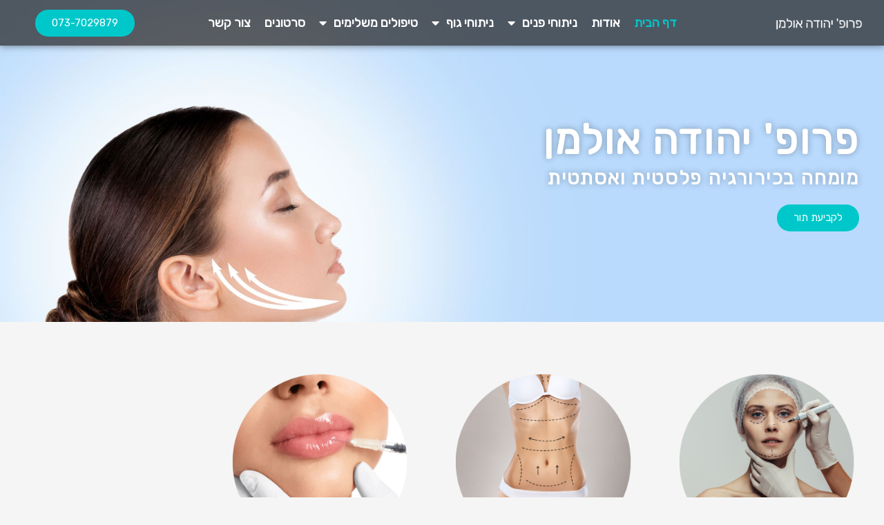

--- FILE ---
content_type: text/css
request_url: https://prof-ullmann.co.il/wp-content/uploads/elementor/css/post-8.css?ver=1768968580
body_size: 2724
content:
.elementor-8 .elementor-element.elementor-element-4cf414e:not(.elementor-motion-effects-element-type-background), .elementor-8 .elementor-element.elementor-element-4cf414e > .elementor-motion-effects-container > .elementor-motion-effects-layer{background-image:url("https://prof-ullmann.co.il/wp-content/uploads/2022/08/hero-פרופ-יהודה-אולמן-1.jpg");background-position:center center;background-size:cover;}.elementor-8 .elementor-element.elementor-element-4cf414e > .elementor-background-overlay{background-color:#000000;opacity:0.31;transition:background 0.3s, border-radius 0.3s, opacity 0.3s;}.elementor-8 .elementor-element.elementor-element-4cf414e > .elementor-container{min-height:400px;}.elementor-8 .elementor-element.elementor-element-4cf414e .elementor-background-overlay{filter:brightness( 123% ) contrast( 140% ) saturate( 96% ) blur( 0px ) hue-rotate( 0deg );}.elementor-8 .elementor-element.elementor-element-4cf414e{transition:background 0.3s, border 0.3s, border-radius 0.3s, box-shadow 0.3s;margin-top:-90px;margin-bottom:0px;padding:5em 0em 0em 0em;}.elementor-8 .elementor-element.elementor-element-5d28961:not(.elementor-motion-effects-element-type-background) > .elementor-widget-wrap, .elementor-8 .elementor-element.elementor-element-5d28961 > .elementor-widget-wrap > .elementor-motion-effects-container > .elementor-motion-effects-layer{background-color:#1B1B1B00;}.elementor-8 .elementor-element.elementor-element-5d28961 > .elementor-element-populated, .elementor-8 .elementor-element.elementor-element-5d28961 > .elementor-element-populated > .elementor-background-overlay, .elementor-8 .elementor-element.elementor-element-5d28961 > .elementor-background-slideshow{border-radius:50px 50px 50px 50px;}.elementor-8 .elementor-element.elementor-element-5d28961 > .elementor-element-populated{transition:background 0.3s, border 0.3s, border-radius 0.3s, box-shadow 0.3s;padding:0em 2em 2em 2em;}.elementor-8 .elementor-element.elementor-element-5d28961 > .elementor-element-populated > .elementor-background-overlay{transition:background 0.3s, border-radius 0.3s, opacity 0.3s;}.elementor-widget-heading .elementor-heading-title{font-family:var( --e-global-typography-primary-font-family ), Sans-serif;font-size:var( --e-global-typography-primary-font-size );font-weight:var( --e-global-typography-primary-font-weight );color:var( --e-global-color-primary );}.elementor-8 .elementor-element.elementor-element-4bdad7f{text-align:start;}.elementor-8 .elementor-element.elementor-element-4bdad7f .elementor-heading-title{font-family:"Rubik", Sans-serif;font-size:60px;font-weight:600;letter-spacing:1.8px;text-shadow:0px 0px 10px rgba(0,0,0,0.3);color:#FFFFFF;}.elementor-8 .elementor-element.elementor-element-86f6426 > .elementor-widget-container{margin:-25px 0px 0px 0px;}.elementor-8 .elementor-element.elementor-element-86f6426{text-align:start;}.elementor-8 .elementor-element.elementor-element-86f6426 .elementor-heading-title{font-family:"Rubik", Sans-serif;font-size:28px;font-weight:600;letter-spacing:1.8px;text-shadow:0px 0px 10px rgba(0,0,0,0.3);color:#FFFFFF;}.elementor-widget-button .elementor-button{background-color:var( --e-global-color-accent );font-family:var( --e-global-typography-accent-font-family ), Sans-serif;font-weight:var( --e-global-typography-accent-font-weight );}.elementor-8 .elementor-element.elementor-element-916e119 .elementor-button{background-color:#00C8CA;border-radius:100px 100px 100px 100px;}.elementor-8 .elementor-element.elementor-element-916e119 > .elementor-widget-container{margin:0px 0px 0px 0px;}.elementor-8 .elementor-element.elementor-element-41e6d95 > .elementor-background-overlay{background-image:url("https://prof-ullmann.co.il/wp-content/uploads/2022/05/shutterstock_722377342-1-scaled.jpg");background-repeat:no-repeat;background-size:cover;opacity:0.59;}.elementor-8 .elementor-element.elementor-element-41e6d95 > .elementor-container{max-width:1000px;min-height:500px;}.elementor-widget-image-box .elementor-image-box-title{font-family:var( --e-global-typography-primary-font-family ), Sans-serif;font-size:var( --e-global-typography-primary-font-size );font-weight:var( --e-global-typography-primary-font-weight );color:var( --e-global-color-primary );}.elementor-widget-image-box:has(:hover) .elementor-image-box-title,
					 .elementor-widget-image-box:has(:focus) .elementor-image-box-title{color:var( --e-global-color-primary );}.elementor-widget-image-box .elementor-image-box-description{font-family:var( --e-global-typography-text-font-family ), Sans-serif;font-size:var( --e-global-typography-text-font-size );font-weight:var( --e-global-typography-text-font-weight );color:var( --e-global-color-text );}.elementor-8 .elementor-element.elementor-element-44af85e{width:var( --container-widget-width, 33% );max-width:33%;--container-widget-width:33%;--container-widget-flex-grow:0;align-self:center;}.elementor-8 .elementor-element.elementor-element-44af85e > .elementor-widget-container{background-color:transparent;margin:20px 20px 20px 20px;padding:0em 0em 3em 0em;background-image:linear-gradient(180deg, #FFFFFF00 50%, #FFFFFF00 100%);}.elementor-8 .elementor-element.elementor-element-44af85e.elementor-position-right .elementor-image-box-img{margin-left:0px;}.elementor-8 .elementor-element.elementor-element-44af85e.elementor-position-left .elementor-image-box-img{margin-right:0px;}.elementor-8 .elementor-element.elementor-element-44af85e.elementor-position-top .elementor-image-box-img{margin-bottom:0px;}.elementor-8 .elementor-element.elementor-element-44af85e .elementor-image-box-title{margin-bottom:0px;font-family:"Rubik", Sans-serif;font-size:22px;font-weight:600;text-decoration:none;color:var( --e-global-color-primary );}.elementor-8 .elementor-element.elementor-element-44af85e .elementor-image-box-wrapper .elementor-image-box-img{width:100%;}.elementor-8 .elementor-element.elementor-element-44af85e .elementor-image-box-img img{border-radius:0px;transition-duration:0.3s;}.elementor-8 .elementor-element.elementor-element-44af85e:hover .elementor-image-box-img img{filter:brightness( 100% ) contrast( 100% ) saturate( 0% ) blur( 0px ) hue-rotate( 0deg );}.elementor-8 .elementor-element.elementor-element-92d2b91{width:var( --container-widget-width, 33% );max-width:33%;--container-widget-width:33%;--container-widget-flex-grow:0;align-self:center;}.elementor-8 .elementor-element.elementor-element-92d2b91 > .elementor-widget-container{background-color:transparent;margin:20px 20px 20px 20px;padding:0em 0em 3em 0em;background-image:linear-gradient(180deg, #FFFFFF00 50%, #FFFFFF00 100%);}.elementor-8 .elementor-element.elementor-element-92d2b91.elementor-position-right .elementor-image-box-img{margin-left:0px;}.elementor-8 .elementor-element.elementor-element-92d2b91.elementor-position-left .elementor-image-box-img{margin-right:0px;}.elementor-8 .elementor-element.elementor-element-92d2b91.elementor-position-top .elementor-image-box-img{margin-bottom:0px;}.elementor-8 .elementor-element.elementor-element-92d2b91 .elementor-image-box-title{margin-bottom:0px;font-family:"Rubik", Sans-serif;font-size:22px;font-weight:600;text-decoration:none;color:var( --e-global-color-primary );}.elementor-8 .elementor-element.elementor-element-92d2b91 .elementor-image-box-wrapper .elementor-image-box-img{width:100%;}.elementor-8 .elementor-element.elementor-element-92d2b91 .elementor-image-box-img img{border-radius:0px;transition-duration:0.3s;}.elementor-8 .elementor-element.elementor-element-92d2b91:hover .elementor-image-box-img img{filter:brightness( 100% ) contrast( 100% ) saturate( 0% ) blur( 0px ) hue-rotate( 0deg );}.elementor-8 .elementor-element.elementor-element-109fa81{width:var( --container-widget-width, 33% );max-width:33%;--container-widget-width:33%;--container-widget-flex-grow:0;align-self:center;}.elementor-8 .elementor-element.elementor-element-109fa81 > .elementor-widget-container{background-color:transparent;margin:20px 20px 20px 20px;padding:0em 0em 3em 0em;background-image:linear-gradient(180deg, #FFFFFF00 50%, #FFFFFF00 100%);}.elementor-8 .elementor-element.elementor-element-109fa81.elementor-position-right .elementor-image-box-img{margin-left:0px;}.elementor-8 .elementor-element.elementor-element-109fa81.elementor-position-left .elementor-image-box-img{margin-right:0px;}.elementor-8 .elementor-element.elementor-element-109fa81.elementor-position-top .elementor-image-box-img{margin-bottom:0px;}.elementor-8 .elementor-element.elementor-element-109fa81 .elementor-image-box-title{margin-bottom:0px;font-family:"Rubik", Sans-serif;font-size:22px;font-weight:600;text-decoration:none;color:var( --e-global-color-primary );}.elementor-8 .elementor-element.elementor-element-109fa81 .elementor-image-box-wrapper .elementor-image-box-img{width:100%;}.elementor-8 .elementor-element.elementor-element-109fa81 .elementor-image-box-img img{border-radius:0px;transition-duration:0.3s;}.elementor-8 .elementor-element.elementor-element-109fa81:hover .elementor-image-box-img img{filter:brightness( 100% ) contrast( 100% ) saturate( 0% ) blur( 0px ) hue-rotate( 0deg );}.elementor-8 .elementor-element.elementor-element-bed1c60:not(.elementor-motion-effects-element-type-background), .elementor-8 .elementor-element.elementor-element-bed1c60 > .elementor-motion-effects-container > .elementor-motion-effects-layer{background-color:#F3F3F3;background-image:url("https://prof-ullmann.co.il/wp-content/uploads/2022/08/hero-פרופ-יהודה-אולמן-3.jpg");background-repeat:no-repeat;background-size:cover;}.elementor-8 .elementor-element.elementor-element-bed1c60 > .elementor-background-overlay{background-color:#181818;opacity:0.5;transition:background 0.3s, border-radius 0.3s, opacity 0.3s;}.elementor-8 .elementor-element.elementor-element-bed1c60 > .elementor-container{max-width:750px;min-height:500px;}.elementor-8 .elementor-element.elementor-element-bed1c60{transition:background 0.3s, border 0.3s, border-radius 0.3s, box-shadow 0.3s;}.elementor-widget-text-editor{font-family:var( --e-global-typography-text-font-family ), Sans-serif;font-size:var( --e-global-typography-text-font-size );font-weight:var( --e-global-typography-text-font-weight );color:var( --e-global-color-text );}.elementor-widget-text-editor.elementor-drop-cap-view-stacked .elementor-drop-cap{background-color:var( --e-global-color-primary );}.elementor-widget-text-editor.elementor-drop-cap-view-framed .elementor-drop-cap, .elementor-widget-text-editor.elementor-drop-cap-view-default .elementor-drop-cap{color:var( --e-global-color-primary );border-color:var( --e-global-color-primary );}.elementor-8 .elementor-element.elementor-element-98f684e{text-align:center;font-family:"Rubik", Sans-serif;font-size:43px;font-weight:600;line-height:45px;color:#FFFFFF;}.elementor-8 .elementor-element.elementor-element-9aebb2a .elementor-button{background-color:var( --e-global-color-primary );font-family:"Rubik", Sans-serif;font-size:20px;font-weight:500;border-radius:100px 100px 100px 100px;}.elementor-8 .elementor-element.elementor-element-9aebb2a > .elementor-widget-container{margin:0px 0px 0px 0px;}.elementor-8 .elementor-element.elementor-element-4dcea23 > .elementor-background-overlay{background-image:url("https://prof-ullmann.co.il/wp-content/uploads/2022/05/shutterstock_722377342-1-scaled.jpg");background-repeat:no-repeat;background-size:cover;opacity:0.59;}.elementor-8 .elementor-element.elementor-element-4dcea23 > .elementor-container{min-height:500px;}.elementor-8 .elementor-element.elementor-element-4dcea23{padding:2em 0em 2em 0em;}.elementor-bc-flex-widget .elementor-8 .elementor-element.elementor-element-a693bc6.elementor-column .elementor-widget-wrap{align-items:center;}.elementor-8 .elementor-element.elementor-element-a693bc6.elementor-column.elementor-element[data-element_type="column"] > .elementor-widget-wrap.elementor-element-populated{align-content:center;align-items:center;}.elementor-8 .elementor-element.elementor-element-a693bc6.elementor-column > .elementor-widget-wrap{justify-content:center;}.elementor-widget-image .widget-image-caption{color:var( --e-global-color-text );font-family:var( --e-global-typography-text-font-family ), Sans-serif;font-size:var( --e-global-typography-text-font-size );font-weight:var( --e-global-typography-text-font-weight );}.elementor-8 .elementor-element.elementor-element-2661da4 img{border-radius:100px 100px 100px 100px;}.elementor-8 .elementor-element.elementor-element-003d1bd{text-align:center;}.elementor-8 .elementor-element.elementor-element-003d1bd .elementor-heading-title{font-family:"Rubik", Sans-serif;font-size:40px;font-weight:600;color:#00C8CA;}.elementor-8 .elementor-element.elementor-element-2a30a03{text-align:center;}.elementor-8 .elementor-element.elementor-element-2a30a03 .elementor-heading-title{font-family:"Rubik", Sans-serif;font-size:25px;font-weight:600;color:#4E4B4B;}.elementor-8 .elementor-element.elementor-element-77d1fda{width:var( --container-widget-width, 60% );max-width:60%;--container-widget-width:60%;--container-widget-flex-grow:0;text-align:center;font-family:"Rubik", Sans-serif;font-size:20px;font-weight:400;line-height:35px;color:#4E4B4B;}.elementor-8 .elementor-element.elementor-element-bbfb46d .elementor-button{background-color:var( --e-global-color-primary );font-family:"Rubik", Sans-serif;font-size:20px;font-weight:500;border-radius:100px 100px 100px 100px;}.elementor-8 .elementor-element.elementor-element-bbfb46d > .elementor-widget-container{margin:15px 0px 0px 0px;}@media(min-width:768px){.elementor-8 .elementor-element.elementor-element-5d28961{width:60%;}.elementor-8 .elementor-element.elementor-element-c96ca4c{width:40%;}}@media(max-width:1024px){.elementor-8 .elementor-element.elementor-element-4cf414e:not(.elementor-motion-effects-element-type-background), .elementor-8 .elementor-element.elementor-element-4cf414e > .elementor-motion-effects-container > .elementor-motion-effects-layer{background-image:url("https://prof-ullmann.co.il/wp-content/uploads/2022/08/hero-פרופ-יהודה-אולמן-1.jpg");background-position:center center;background-size:cover;}.elementor-8 .elementor-element.elementor-element-4cf414e > .elementor-container{min-height:300px;}.elementor-widget-heading .elementor-heading-title{font-size:var( --e-global-typography-primary-font-size );}.elementor-8 .elementor-element.elementor-element-4bdad7f .elementor-heading-title{font-size:40px;}.elementor-8 .elementor-element.elementor-element-86f6426 .elementor-heading-title{font-size:28px;}.elementor-8 .elementor-element.elementor-element-41e6d95 > .elementor-container{min-height:350px;}.elementor-widget-image-box .elementor-image-box-title{font-size:var( --e-global-typography-primary-font-size );}.elementor-widget-image-box .elementor-image-box-description{font-size:var( --e-global-typography-text-font-size );}.elementor-8 .elementor-element.elementor-element-44af85e > .elementor-widget-container{margin:10px 10px 10px 10px;}.elementor-8 .elementor-element.elementor-element-44af85e .elementor-image-box-title{font-size:17px;}.elementor-8 .elementor-element.elementor-element-92d2b91 > .elementor-widget-container{margin:10px 10px 10px 10px;}.elementor-8 .elementor-element.elementor-element-92d2b91 .elementor-image-box-title{font-size:17px;}.elementor-8 .elementor-element.elementor-element-109fa81 > .elementor-widget-container{margin:10px 10px 10px 10px;}.elementor-8 .elementor-element.elementor-element-109fa81 .elementor-image-box-title{font-size:17px;}.elementor-8 .elementor-element.elementor-element-bed1c60:not(.elementor-motion-effects-element-type-background), .elementor-8 .elementor-element.elementor-element-bed1c60 > .elementor-motion-effects-container > .elementor-motion-effects-layer{background-image:url("https://prof-ullmann.co.il/wp-content/uploads/2022/08/hero-פרופ-יהודה-אולמן-3.jpg");background-repeat:no-repeat;background-size:cover;}.elementor-8 .elementor-element.elementor-element-bed1c60 > .elementor-container{min-height:350px;}.elementor-widget-text-editor{font-size:var( --e-global-typography-text-font-size );}.elementor-8 .elementor-element.elementor-element-98f684e{font-size:25px;}.elementor-widget-image .widget-image-caption{font-size:var( --e-global-typography-text-font-size );}.elementor-8 .elementor-element.elementor-element-003d1bd .elementor-heading-title{font-size:30px;}.elementor-8 .elementor-element.elementor-element-2a30a03 .elementor-heading-title{font-size:22px;}.elementor-8 .elementor-element.elementor-element-77d1fda{width:var( --container-widget-width, 80% );max-width:80%;--container-widget-width:80%;--container-widget-flex-grow:0;font-size:17px;}}@media(max-width:767px){.elementor-8 .elementor-element.elementor-element-4cf414e:not(.elementor-motion-effects-element-type-background), .elementor-8 .elementor-element.elementor-element-4cf414e > .elementor-motion-effects-container > .elementor-motion-effects-layer{background-image:url("https://prof-ullmann.co.il/wp-content/uploads/2022/08/hero-פרופ-יהודה-אולמן-1.jpg");background-position:center left;background-size:cover;}.elementor-8 .elementor-element.elementor-element-4cf414e > .elementor-container{min-height:18px;}.elementor-8 .elementor-element.elementor-element-4cf414e{margin-top:0px;margin-bottom:0px;padding:1em 1em 1em 1em;}.elementor-8 .elementor-element.elementor-element-5d28961 > .elementor-element-populated{padding:1em 1em 1em 1em;}.elementor-widget-heading .elementor-heading-title{font-size:var( --e-global-typography-primary-font-size );}.elementor-8 .elementor-element.elementor-element-4bdad7f > .elementor-widget-container{margin:0px 0px 0px 0px;padding:0px 0px 0px 0px;}.elementor-8 .elementor-element.elementor-element-4bdad7f .elementor-heading-title{font-size:30px;}.elementor-8 .elementor-element.elementor-element-86f6426 > .elementor-widget-container{margin:-10px 0px 0px 0px;}.elementor-8 .elementor-element.elementor-element-86f6426 .elementor-heading-title{font-size:22px;}.elementor-8 .elementor-element.elementor-element-41e6d95{padding:1em 1em 1em 1em;}.elementor-widget-image-box .elementor-image-box-title{font-size:var( --e-global-typography-primary-font-size );}.elementor-widget-image-box .elementor-image-box-description{font-size:var( --e-global-typography-text-font-size );}.elementor-8 .elementor-element.elementor-element-44af85e{width:100%;max-width:100%;}.elementor-8 .elementor-element.elementor-element-44af85e .elementor-image-box-img{margin-bottom:0px;}.elementor-8 .elementor-element.elementor-element-44af85e.elementor-position-right .elementor-image-box-img{margin-left:0px;}.elementor-8 .elementor-element.elementor-element-44af85e.elementor-position-left .elementor-image-box-img{margin-right:0px;}.elementor-8 .elementor-element.elementor-element-44af85e.elementor-position-top .elementor-image-box-img{margin-bottom:0px;}.elementor-8 .elementor-element.elementor-element-44af85e .elementor-image-box-title{font-size:20px;}.elementor-8 .elementor-element.elementor-element-92d2b91{width:100%;max-width:100%;}.elementor-8 .elementor-element.elementor-element-92d2b91 .elementor-image-box-img{margin-bottom:0px;}.elementor-8 .elementor-element.elementor-element-92d2b91.elementor-position-right .elementor-image-box-img{margin-left:0px;}.elementor-8 .elementor-element.elementor-element-92d2b91.elementor-position-left .elementor-image-box-img{margin-right:0px;}.elementor-8 .elementor-element.elementor-element-92d2b91.elementor-position-top .elementor-image-box-img{margin-bottom:0px;}.elementor-8 .elementor-element.elementor-element-92d2b91 .elementor-image-box-title{font-size:20px;}.elementor-8 .elementor-element.elementor-element-109fa81{width:100%;max-width:100%;}.elementor-8 .elementor-element.elementor-element-109fa81 .elementor-image-box-img{margin-bottom:0px;}.elementor-8 .elementor-element.elementor-element-109fa81.elementor-position-right .elementor-image-box-img{margin-left:0px;}.elementor-8 .elementor-element.elementor-element-109fa81.elementor-position-left .elementor-image-box-img{margin-right:0px;}.elementor-8 .elementor-element.elementor-element-109fa81.elementor-position-top .elementor-image-box-img{margin-bottom:0px;}.elementor-8 .elementor-element.elementor-element-109fa81 .elementor-image-box-title{font-size:20px;}.elementor-8 .elementor-element.elementor-element-bed1c60:not(.elementor-motion-effects-element-type-background), .elementor-8 .elementor-element.elementor-element-bed1c60 > .elementor-motion-effects-container > .elementor-motion-effects-layer{background-image:url("https://prof-ullmann.co.il/wp-content/uploads/2022/08/hero-פרופ-יהודה-אולמן-3.jpg");background-position:bottom center;background-repeat:no-repeat;background-size:cover;}.elementor-8 .elementor-element.elementor-element-bed1c60 > .elementor-container{min-height:250px;}.elementor-8 .elementor-element.elementor-element-bed1c60{padding:1em 1em 1em 1em;}.elementor-widget-text-editor{font-size:var( --e-global-typography-text-font-size );}.elementor-8 .elementor-element.elementor-element-98f684e > .elementor-widget-container{margin:0px 0px 0px 0px;padding:0px 0px 0px 0px;}.elementor-8 .elementor-element.elementor-element-98f684e{font-size:25px;line-height:1.7em;}.elementor-8 .elementor-element.elementor-element-4dcea23{padding:1em 1em 1em 1em;}.elementor-8 .elementor-element.elementor-element-a693bc6 > .elementor-element-populated{margin:0px 0px 0px 0px;--e-column-margin-right:0px;--e-column-margin-left:0px;padding:0px 0px 0px 0px;}.elementor-widget-image .widget-image-caption{font-size:var( --e-global-typography-text-font-size );}.elementor-8 .elementor-element.elementor-element-003d1bd .elementor-heading-title{font-size:30px;}.elementor-8 .elementor-element.elementor-element-2a30a03 .elementor-heading-title{font-size:20px;}.elementor-8 .elementor-element.elementor-element-77d1fda{width:100%;max-width:100%;font-size:16px;}.elementor-8 .elementor-element.elementor-element-77d1fda > .elementor-widget-container{margin:0px 0px 0px 0px;padding:0px 0px 0px 0px;}}@media(min-width:1025px){.elementor-8 .elementor-element.elementor-element-4cf414e:not(.elementor-motion-effects-element-type-background), .elementor-8 .elementor-element.elementor-element-4cf414e > .elementor-motion-effects-container > .elementor-motion-effects-layer{background-attachment:fixed;}.elementor-8 .elementor-element.elementor-element-41e6d95 > .elementor-background-overlay{background-attachment:fixed;}.elementor-8 .elementor-element.elementor-element-bed1c60:not(.elementor-motion-effects-element-type-background), .elementor-8 .elementor-element.elementor-element-bed1c60 > .elementor-motion-effects-container > .elementor-motion-effects-layer{background-attachment:fixed;}.elementor-8 .elementor-element.elementor-element-4dcea23 > .elementor-background-overlay{background-attachment:fixed;}}

--- FILE ---
content_type: text/css
request_url: https://prof-ullmann.co.il/wp-content/uploads/elementor/css/post-43.css?ver=1768968580
body_size: 1312
content:
.elementor-43 .elementor-element.elementor-element-d875394:not(.elementor-motion-effects-element-type-background), .elementor-43 .elementor-element.elementor-element-d875394 > .elementor-motion-effects-container > .elementor-motion-effects-layer{background-color:#1D1C1CB0;}.elementor-43 .elementor-element.elementor-element-d875394 > .elementor-container{max-width:1400px;}.elementor-43 .elementor-element.elementor-element-d875394{box-shadow:0px 0px 10px 0px rgba(0,0,0,0.5);transition:background 0.3s, border 0.3s, border-radius 0.3s, box-shadow 0.3s;padding:0em 1em 0em 1em;}.elementor-43 .elementor-element.elementor-element-d875394 > .elementor-background-overlay{transition:background 0.3s, border-radius 0.3s, opacity 0.3s;}.elementor-bc-flex-widget .elementor-43 .elementor-element.elementor-element-30b6c34.elementor-column .elementor-widget-wrap{align-items:center;}.elementor-43 .elementor-element.elementor-element-30b6c34.elementor-column.elementor-element[data-element_type="column"] > .elementor-widget-wrap.elementor-element-populated{align-content:center;align-items:center;}.elementor-widget-theme-site-logo .widget-image-caption{color:var( --e-global-color-text );font-family:var( --e-global-typography-text-font-family ), Sans-serif;font-size:var( --e-global-typography-text-font-size );font-weight:var( --e-global-typography-text-font-weight );}.elementor-43 .elementor-element.elementor-element-a751d94{text-align:start;}.elementor-43 .elementor-element.elementor-element-a751d94 img{width:80%;}.elementor-bc-flex-widget .elementor-43 .elementor-element.elementor-element-0e41026.elementor-column .elementor-widget-wrap{align-items:center;}.elementor-43 .elementor-element.elementor-element-0e41026.elementor-column.elementor-element[data-element_type="column"] > .elementor-widget-wrap.elementor-element-populated{align-content:center;align-items:center;}.elementor-widget-nav-menu .elementor-nav-menu .elementor-item{font-family:var( --e-global-typography-primary-font-family ), Sans-serif;font-size:var( --e-global-typography-primary-font-size );font-weight:var( --e-global-typography-primary-font-weight );}.elementor-widget-nav-menu .elementor-nav-menu--main .elementor-item{color:var( --e-global-color-text );fill:var( --e-global-color-text );}.elementor-widget-nav-menu .elementor-nav-menu--main .elementor-item:hover,
					.elementor-widget-nav-menu .elementor-nav-menu--main .elementor-item.elementor-item-active,
					.elementor-widget-nav-menu .elementor-nav-menu--main .elementor-item.highlighted,
					.elementor-widget-nav-menu .elementor-nav-menu--main .elementor-item:focus{color:var( --e-global-color-accent );fill:var( --e-global-color-accent );}.elementor-widget-nav-menu .elementor-nav-menu--main:not(.e--pointer-framed) .elementor-item:before,
					.elementor-widget-nav-menu .elementor-nav-menu--main:not(.e--pointer-framed) .elementor-item:after{background-color:var( --e-global-color-accent );}.elementor-widget-nav-menu .e--pointer-framed .elementor-item:before,
					.elementor-widget-nav-menu .e--pointer-framed .elementor-item:after{border-color:var( --e-global-color-accent );}.elementor-widget-nav-menu{--e-nav-menu-divider-color:var( --e-global-color-text );}.elementor-widget-nav-menu .elementor-nav-menu--dropdown .elementor-item, .elementor-widget-nav-menu .elementor-nav-menu--dropdown  .elementor-sub-item{font-family:var( --e-global-typography-accent-font-family ), Sans-serif;font-weight:var( --e-global-typography-accent-font-weight );}.elementor-43 .elementor-element.elementor-element-1adab00 .elementor-menu-toggle{margin:0 auto;background-color:#00C8CA;}.elementor-43 .elementor-element.elementor-element-1adab00 .elementor-nav-menu .elementor-item{font-family:"Rubik", Sans-serif;font-weight:600;}.elementor-43 .elementor-element.elementor-element-1adab00 .elementor-nav-menu--main .elementor-item{color:#FFFFFF;fill:#FFFFFF;padding-left:10px;padding-right:10px;}.elementor-43 .elementor-element.elementor-element-1adab00 .elementor-nav-menu--main .elementor-item:hover,
					.elementor-43 .elementor-element.elementor-element-1adab00 .elementor-nav-menu--main .elementor-item.elementor-item-active,
					.elementor-43 .elementor-element.elementor-element-1adab00 .elementor-nav-menu--main .elementor-item.highlighted,
					.elementor-43 .elementor-element.elementor-element-1adab00 .elementor-nav-menu--main .elementor-item:focus{color:var( --e-global-color-primary );fill:var( --e-global-color-primary );}.elementor-43 .elementor-element.elementor-element-1adab00 .elementor-nav-menu--dropdown a, .elementor-43 .elementor-element.elementor-element-1adab00 .elementor-menu-toggle{color:#FFFFFF;fill:#FFFFFF;}.elementor-43 .elementor-element.elementor-element-1adab00 .elementor-nav-menu--dropdown{background-color:#101010D1;}.elementor-43 .elementor-element.elementor-element-1adab00 .elementor-nav-menu--dropdown a:hover,
					.elementor-43 .elementor-element.elementor-element-1adab00 .elementor-nav-menu--dropdown a:focus,
					.elementor-43 .elementor-element.elementor-element-1adab00 .elementor-nav-menu--dropdown a.elementor-item-active,
					.elementor-43 .elementor-element.elementor-element-1adab00 .elementor-nav-menu--dropdown a.highlighted{background-color:#00C8CACC;}.elementor-43 .elementor-element.elementor-element-1adab00 .elementor-nav-menu--dropdown .elementor-item, .elementor-43 .elementor-element.elementor-element-1adab00 .elementor-nav-menu--dropdown  .elementor-sub-item{font-family:"Rubik", Sans-serif;font-size:18px;font-weight:500;}.elementor-43 .elementor-element.elementor-element-1adab00 .elementor-nav-menu--main > .elementor-nav-menu > li > .elementor-nav-menu--dropdown, .elementor-43 .elementor-element.elementor-element-1adab00 .elementor-nav-menu__container.elementor-nav-menu--dropdown{margin-top:10px !important;}.elementor-43 .elementor-element.elementor-element-1adab00 div.elementor-menu-toggle{color:#FFFFFF;}.elementor-43 .elementor-element.elementor-element-1adab00 div.elementor-menu-toggle svg{fill:#FFFFFF;}.elementor-bc-flex-widget .elementor-43 .elementor-element.elementor-element-434a19c.elementor-column .elementor-widget-wrap{align-items:center;}.elementor-43 .elementor-element.elementor-element-434a19c.elementor-column.elementor-element[data-element_type="column"] > .elementor-widget-wrap.elementor-element-populated{align-content:center;align-items:center;}.elementor-widget-button .elementor-button{background-color:var( --e-global-color-accent );font-family:var( --e-global-typography-accent-font-family ), Sans-serif;font-weight:var( --e-global-typography-accent-font-weight );}.elementor-43 .elementor-element.elementor-element-873ed8c .elementor-button{background-color:#00C8CA;border-radius:100px 100px 100px 100px;}.elementor-theme-builder-content-area{height:400px;}.elementor-location-header:before, .elementor-location-footer:before{content:"";display:table;clear:both;}@media(max-width:1024px){.elementor-widget-theme-site-logo .widget-image-caption{font-size:var( --e-global-typography-text-font-size );}.elementor-widget-nav-menu .elementor-nav-menu .elementor-item{font-size:var( --e-global-typography-primary-font-size );}.elementor-43 .elementor-element.elementor-element-1adab00{--nav-menu-icon-size:30px;}}@media(min-width:768px){.elementor-43 .elementor-element.elementor-element-30b6c34{width:15%;}.elementor-43 .elementor-element.elementor-element-0e41026{width:70%;}.elementor-43 .elementor-element.elementor-element-434a19c{width:14.666%;}}@media(max-width:1024px) and (min-width:768px){.elementor-43 .elementor-element.elementor-element-30b6c34{width:25%;}.elementor-43 .elementor-element.elementor-element-0e41026{width:50%;}.elementor-43 .elementor-element.elementor-element-434a19c{width:25%;}}@media(max-width:767px){.elementor-43 .elementor-element.elementor-element-30b6c34{width:70%;}.elementor-widget-theme-site-logo .widget-image-caption{font-size:var( --e-global-typography-text-font-size );}.elementor-43 .elementor-element.elementor-element-0e41026{width:30%;}.elementor-widget-nav-menu .elementor-nav-menu .elementor-item{font-size:var( --e-global-typography-primary-font-size );}.elementor-43 .elementor-element.elementor-element-1adab00 .elementor-nav-menu--dropdown a{padding-top:15px;padding-bottom:15px;}.elementor-43 .elementor-element.elementor-element-1adab00 .elementor-nav-menu--main > .elementor-nav-menu > li > .elementor-nav-menu--dropdown, .elementor-43 .elementor-element.elementor-element-1adab00 .elementor-nav-menu__container.elementor-nav-menu--dropdown{margin-top:10px !important;}.elementor-43 .elementor-element.elementor-element-1adab00{--nav-menu-icon-size:30px;}}

--- FILE ---
content_type: text/css
request_url: https://prof-ullmann.co.il/wp-content/uploads/elementor/css/post-280.css?ver=1768968580
body_size: 3106
content:
.elementor-280 .elementor-element.elementor-element-fb63fe9:not(.elementor-motion-effects-element-type-background), .elementor-280 .elementor-element.elementor-element-fb63fe9 > .elementor-motion-effects-container > .elementor-motion-effects-layer{background-image:url("https://prof-ullmann.co.il/wp-content/uploads/2022/08/hero-פרופ-יהודה-אולמן-2.jpg");background-position:center center;background-repeat:no-repeat;background-size:cover;}.elementor-280 .elementor-element.elementor-element-fb63fe9 > .elementor-background-overlay{background-color:#070707;opacity:0.4;transition:background 0.3s, border-radius 0.3s, opacity 0.3s;}.elementor-280 .elementor-element.elementor-element-fb63fe9 > .elementor-container{max-width:1000px;min-height:500px;}.elementor-280 .elementor-element.elementor-element-fb63fe9{transition:background 0.3s, border 0.3s, border-radius 0.3s, box-shadow 0.3s;}.elementor-widget-heading .elementor-heading-title{font-family:var( --e-global-typography-primary-font-family ), Sans-serif;font-size:var( --e-global-typography-primary-font-size );font-weight:var( --e-global-typography-primary-font-weight );color:var( --e-global-color-primary );}.elementor-280 .elementor-element.elementor-element-63d8947{text-align:center;}.elementor-280 .elementor-element.elementor-element-63d8947 .elementor-heading-title{font-family:"Rubik", Sans-serif;font-size:40px;font-weight:600;text-shadow:0px 0px 10px #130101;color:#FFFFFF;}.elementor-widget-form .elementor-field-group > label, .elementor-widget-form .elementor-field-subgroup label{color:var( --e-global-color-text );}.elementor-widget-form .elementor-field-group > label{font-family:var( --e-global-typography-text-font-family ), Sans-serif;font-size:var( --e-global-typography-text-font-size );font-weight:var( --e-global-typography-text-font-weight );}.elementor-widget-form .elementor-field-type-html{color:var( --e-global-color-text );font-family:var( --e-global-typography-text-font-family ), Sans-serif;font-size:var( --e-global-typography-text-font-size );font-weight:var( --e-global-typography-text-font-weight );}.elementor-widget-form .elementor-field-group .elementor-field{color:var( --e-global-color-text );}.elementor-widget-form .elementor-field-group .elementor-field, .elementor-widget-form .elementor-field-subgroup label{font-family:var( --e-global-typography-text-font-family ), Sans-serif;font-size:var( --e-global-typography-text-font-size );font-weight:var( --e-global-typography-text-font-weight );}.elementor-widget-form .elementor-button{font-family:var( --e-global-typography-accent-font-family ), Sans-serif;font-weight:var( --e-global-typography-accent-font-weight );}.elementor-widget-form .e-form__buttons__wrapper__button-next{background-color:var( --e-global-color-accent );}.elementor-widget-form .elementor-button[type="submit"]{background-color:var( --e-global-color-accent );}.elementor-widget-form .e-form__buttons__wrapper__button-previous{background-color:var( --e-global-color-accent );}.elementor-widget-form .elementor-message{font-family:var( --e-global-typography-text-font-family ), Sans-serif;font-size:var( --e-global-typography-text-font-size );font-weight:var( --e-global-typography-text-font-weight );}.elementor-widget-form .e-form__indicators__indicator, .elementor-widget-form .e-form__indicators__indicator__label{font-family:var( --e-global-typography-accent-font-family ), Sans-serif;font-weight:var( --e-global-typography-accent-font-weight );}.elementor-widget-form{--e-form-steps-indicator-inactive-primary-color:var( --e-global-color-text );--e-form-steps-indicator-active-primary-color:var( --e-global-color-accent );--e-form-steps-indicator-completed-primary-color:var( --e-global-color-accent );--e-form-steps-indicator-progress-color:var( --e-global-color-accent );--e-form-steps-indicator-progress-background-color:var( --e-global-color-text );--e-form-steps-indicator-progress-meter-color:var( --e-global-color-text );}.elementor-widget-form .e-form__indicators__indicator__progress__meter{font-family:var( --e-global-typography-accent-font-family ), Sans-serif;font-weight:var( --e-global-typography-accent-font-weight );}.elementor-280 .elementor-element.elementor-element-27003fc .elementor-field-group{padding-right:calc( 10px/2 );padding-left:calc( 10px/2 );margin-bottom:10px;}.elementor-280 .elementor-element.elementor-element-27003fc .elementor-form-fields-wrapper{margin-left:calc( -10px/2 );margin-right:calc( -10px/2 );margin-bottom:-10px;}.elementor-280 .elementor-element.elementor-element-27003fc .elementor-field-group.recaptcha_v3-bottomleft, .elementor-280 .elementor-element.elementor-element-27003fc .elementor-field-group.recaptcha_v3-bottomright{margin-bottom:0;}body.rtl .elementor-280 .elementor-element.elementor-element-27003fc .elementor-labels-inline .elementor-field-group > label{padding-left:0px;}body:not(.rtl) .elementor-280 .elementor-element.elementor-element-27003fc .elementor-labels-inline .elementor-field-group > label{padding-right:0px;}body .elementor-280 .elementor-element.elementor-element-27003fc .elementor-labels-above .elementor-field-group > label{padding-bottom:0px;}.elementor-280 .elementor-element.elementor-element-27003fc .elementor-field-type-html{padding-bottom:0px;}.elementor-280 .elementor-element.elementor-element-27003fc .elementor-field-group .elementor-field:not(.elementor-select-wrapper){background-color:#ffffff;border-color:#E9E9E9;border-radius:100px 100px 100px 100px;}.elementor-280 .elementor-element.elementor-element-27003fc .elementor-field-group .elementor-select-wrapper select{background-color:#ffffff;border-color:#E9E9E9;border-radius:100px 100px 100px 100px;}.elementor-280 .elementor-element.elementor-element-27003fc .elementor-field-group .elementor-select-wrapper::before{color:#E9E9E9;}.elementor-280 .elementor-element.elementor-element-27003fc .elementor-button{font-family:"Rubik", Sans-serif;font-size:22px;font-weight:500;border-radius:100px 100px 100px 100px;padding:15px 0px 20px 0px;}.elementor-280 .elementor-element.elementor-element-27003fc .e-form__buttons__wrapper__button-next{background-color:var( --e-global-color-primary );color:#ffffff;}.elementor-280 .elementor-element.elementor-element-27003fc .elementor-button[type="submit"]{background-color:var( --e-global-color-primary );color:#ffffff;}.elementor-280 .elementor-element.elementor-element-27003fc .elementor-button[type="submit"] svg *{fill:#ffffff;}.elementor-280 .elementor-element.elementor-element-27003fc .e-form__buttons__wrapper__button-previous{background-color:#465C89;color:#ffffff;}.elementor-280 .elementor-element.elementor-element-27003fc .e-form__buttons__wrapper__button-next:hover{color:#ffffff;}.elementor-280 .elementor-element.elementor-element-27003fc .elementor-button[type="submit"]:hover{color:#ffffff;}.elementor-280 .elementor-element.elementor-element-27003fc .elementor-button[type="submit"]:hover svg *{fill:#ffffff;}.elementor-280 .elementor-element.elementor-element-27003fc .e-form__buttons__wrapper__button-previous:hover{color:#ffffff;}.elementor-280 .elementor-element.elementor-element-27003fc{--e-form-steps-indicators-spacing:20px;--e-form-steps-indicator-padding:30px;--e-form-steps-indicator-inactive-secondary-color:#ffffff;--e-form-steps-indicator-active-secondary-color:#ffffff;--e-form-steps-indicator-completed-secondary-color:#ffffff;--e-form-steps-divider-width:1px;--e-form-steps-divider-gap:10px;}.elementor-280 .elementor-element.elementor-element-e69eab8:not(.elementor-motion-effects-element-type-background), .elementor-280 .elementor-element.elementor-element-e69eab8 > .elementor-motion-effects-container > .elementor-motion-effects-layer{background-color:#DBDBDB;}.elementor-280 .elementor-element.elementor-element-e69eab8 > .elementor-container{max-width:1400px;}.elementor-280 .elementor-element.elementor-element-e69eab8{transition:background 0.3s, border 0.3s, border-radius 0.3s, box-shadow 0.3s;padding:2em 1em 2em 1em;}.elementor-280 .elementor-element.elementor-element-e69eab8 > .elementor-background-overlay{transition:background 0.3s, border-radius 0.3s, opacity 0.3s;}.elementor-280 .elementor-element.elementor-element-201d947 > .elementor-element-populated{padding:0em 1em 0em 3em;}.elementor-widget-theme-site-logo .widget-image-caption{color:var( --e-global-color-text );font-family:var( --e-global-typography-text-font-family ), Sans-serif;font-size:var( --e-global-typography-text-font-size );font-weight:var( --e-global-typography-text-font-weight );}.elementor-280 .elementor-element.elementor-element-15ff7c92{text-align:start;}.elementor-280 .elementor-element.elementor-element-15ff7c92 img{width:66%;}.elementor-280 .elementor-element.elementor-element-e0cb149.elementor-column > .elementor-widget-wrap{justify-content:flex-start;}.elementor-280 .elementor-element.elementor-element-e0cb149 > .elementor-element-populated{padding:0em 8em 0em 0em;}.elementor-280 .elementor-element.elementor-element-8dcde16{width:100%;max-width:100%;text-align:start;}.elementor-280 .elementor-element.elementor-element-8dcde16 > .elementor-widget-container{margin:0px 0px 0px 0px;}.elementor-280 .elementor-element.elementor-element-8dcde16 .elementor-heading-title{font-size:18px;font-weight:500;color:#5A5A5A;}.elementor-widget-icon-list .elementor-icon-list-item:not(:last-child):after{border-color:var( --e-global-color-text );}.elementor-widget-icon-list .elementor-icon-list-icon i{color:var( --e-global-color-primary );}.elementor-widget-icon-list .elementor-icon-list-icon svg{fill:var( --e-global-color-primary );}.elementor-widget-icon-list .elementor-icon-list-item > .elementor-icon-list-text, .elementor-widget-icon-list .elementor-icon-list-item > a{font-family:var( --e-global-typography-text-font-family ), Sans-serif;font-size:var( --e-global-typography-text-font-size );font-weight:var( --e-global-typography-text-font-weight );}.elementor-widget-icon-list .elementor-icon-list-text{color:var( --e-global-color-secondary );}.elementor-280 .elementor-element.elementor-element-537c967{width:initial;max-width:initial;--e-icon-list-icon-size:0px;--icon-vertical-offset:0px;}.elementor-280 .elementor-element.elementor-element-537c967 .elementor-icon-list-items:not(.elementor-inline-items) .elementor-icon-list-item:not(:last-child){padding-block-end:calc(5px/2);}.elementor-280 .elementor-element.elementor-element-537c967 .elementor-icon-list-items:not(.elementor-inline-items) .elementor-icon-list-item:not(:first-child){margin-block-start:calc(5px/2);}.elementor-280 .elementor-element.elementor-element-537c967 .elementor-icon-list-items.elementor-inline-items .elementor-icon-list-item{margin-inline:calc(5px/2);}.elementor-280 .elementor-element.elementor-element-537c967 .elementor-icon-list-items.elementor-inline-items{margin-inline:calc(-5px/2);}.elementor-280 .elementor-element.elementor-element-537c967 .elementor-icon-list-items.elementor-inline-items .elementor-icon-list-item:after{inset-inline-end:calc(-5px/2);}.elementor-280 .elementor-element.elementor-element-537c967 .elementor-icon-list-icon i{color:#555556;transition:color 0.3s;}.elementor-280 .elementor-element.elementor-element-537c967 .elementor-icon-list-icon svg{fill:#555556;transition:fill 0.3s;}.elementor-280 .elementor-element.elementor-element-537c967 .elementor-icon-list-item:hover .elementor-icon-list-icon i{color:#424242;}.elementor-280 .elementor-element.elementor-element-537c967 .elementor-icon-list-item:hover .elementor-icon-list-icon svg{fill:#424242;}.elementor-280 .elementor-element.elementor-element-537c967 .elementor-icon-list-icon{padding-inline-end:0px;}.elementor-280 .elementor-element.elementor-element-537c967 .elementor-icon-list-item > .elementor-icon-list-text, .elementor-280 .elementor-element.elementor-element-537c967 .elementor-icon-list-item > a{font-size:18px;font-weight:300;}.elementor-280 .elementor-element.elementor-element-537c967 .elementor-icon-list-text{color:var( --e-global-color-astglobalcolor8 );transition:color 0.3s;}.elementor-280 .elementor-element.elementor-element-537c967 .elementor-icon-list-item:hover .elementor-icon-list-text{color:#070707;}.elementor-280 .elementor-element.elementor-element-8bfd259.elementor-column > .elementor-widget-wrap{justify-content:flex-start;}.elementor-280 .elementor-element.elementor-element-8bfd259 > .elementor-element-populated{padding:0em 8em 0em 0em;}.elementor-280 .elementor-element.elementor-element-3b078348{text-align:start;}.elementor-280 .elementor-element.elementor-element-3b078348 .elementor-heading-title{font-size:18px;font-weight:500;color:#5A5A5A;}.elementor-280 .elementor-element.elementor-element-33368466{width:initial;max-width:initial;--e-icon-list-icon-size:0px;--icon-vertical-offset:0px;}.elementor-280 .elementor-element.elementor-element-33368466 .elementor-icon-list-items:not(.elementor-inline-items) .elementor-icon-list-item:not(:last-child){padding-block-end:calc(5px/2);}.elementor-280 .elementor-element.elementor-element-33368466 .elementor-icon-list-items:not(.elementor-inline-items) .elementor-icon-list-item:not(:first-child){margin-block-start:calc(5px/2);}.elementor-280 .elementor-element.elementor-element-33368466 .elementor-icon-list-items.elementor-inline-items .elementor-icon-list-item{margin-inline:calc(5px/2);}.elementor-280 .elementor-element.elementor-element-33368466 .elementor-icon-list-items.elementor-inline-items{margin-inline:calc(-5px/2);}.elementor-280 .elementor-element.elementor-element-33368466 .elementor-icon-list-items.elementor-inline-items .elementor-icon-list-item:after{inset-inline-end:calc(-5px/2);}.elementor-280 .elementor-element.elementor-element-33368466 .elementor-icon-list-icon i{color:#555556;transition:color 0.3s;}.elementor-280 .elementor-element.elementor-element-33368466 .elementor-icon-list-icon svg{fill:#555556;transition:fill 0.3s;}.elementor-280 .elementor-element.elementor-element-33368466 .elementor-icon-list-item:hover .elementor-icon-list-icon i{color:#424242;}.elementor-280 .elementor-element.elementor-element-33368466 .elementor-icon-list-item:hover .elementor-icon-list-icon svg{fill:#424242;}.elementor-280 .elementor-element.elementor-element-33368466 .elementor-icon-list-icon{padding-inline-end:0px;}.elementor-280 .elementor-element.elementor-element-33368466 .elementor-icon-list-item > .elementor-icon-list-text, .elementor-280 .elementor-element.elementor-element-33368466 .elementor-icon-list-item > a{font-size:18px;font-weight:300;}.elementor-280 .elementor-element.elementor-element-33368466 .elementor-icon-list-text{color:var( --e-global-color-astglobalcolor8 );transition:color 0.3s;}.elementor-280 .elementor-element.elementor-element-33368466 .elementor-icon-list-item:hover .elementor-icon-list-text{color:#070707;}.elementor-280 .elementor-element.elementor-element-1d513b46{--grid-template-columns:repeat(0, auto);--icon-size:15px;--grid-column-gap:9px;--grid-row-gap:0px;}.elementor-280 .elementor-element.elementor-element-1d513b46 .elementor-widget-container{text-align:right;}.elementor-280 .elementor-element.elementor-element-1d513b46 > .elementor-widget-container{margin:0em 0em 0em 0em;padding:20px 0px 0px 0px;}.elementor-280 .elementor-element.elementor-element-1d513b46 .elementor-social-icon i{color:#FFFFFF;}.elementor-280 .elementor-element.elementor-element-1d513b46 .elementor-social-icon svg{fill:#FFFFFF;}.elementor-280 .elementor-element.elementor-element-1d513b46 .elementor-social-icon{--icon-padding:0.6em;}.elementor-280 .elementor-element.elementor-element-1d513b46 .elementor-social-icon:hover{background-color:#ffffff;}.elementor-280 .elementor-element.elementor-element-1d513b46 .elementor-social-icon:hover i{color:#001c38;}.elementor-280 .elementor-element.elementor-element-1d513b46 .elementor-social-icon:hover svg{fill:#001c38;}.elementor-280 .elementor-element.elementor-element-26faf6cb > .elementor-container > .elementor-column > .elementor-widget-wrap{align-content:center;align-items:center;}.elementor-280 .elementor-element.elementor-element-26faf6cb:not(.elementor-motion-effects-element-type-background), .elementor-280 .elementor-element.elementor-element-26faf6cb > .elementor-motion-effects-container > .elementor-motion-effects-layer{background-color:#696868;}.elementor-280 .elementor-element.elementor-element-26faf6cb > .elementor-container{min-height:50px;}.elementor-280 .elementor-element.elementor-element-26faf6cb{border-style:solid;border-width:1px 0px 0px 0px;border-color:rgba(255,255,255,0.19);transition:background 0.3s, border 0.3s, border-radius 0.3s, box-shadow 0.3s;}.elementor-280 .elementor-element.elementor-element-26faf6cb > .elementor-background-overlay{transition:background 0.3s, border-radius 0.3s, opacity 0.3s;}.elementor-280 .elementor-element.elementor-element-303be052{text-align:start;}.elementor-280 .elementor-element.elementor-element-303be052 .elementor-heading-title{font-size:18px;font-weight:300;color:#FFFFFF;}.elementor-280 .elementor-element.elementor-element-52113e7c{text-align:end;}.elementor-280 .elementor-element.elementor-element-52113e7c .elementor-heading-title{font-size:18px;font-weight:300;color:#FFFFFF;}.elementor-theme-builder-content-area{height:400px;}.elementor-location-header:before, .elementor-location-footer:before{content:"";display:table;clear:both;}@media(min-width:1025px){.elementor-280 .elementor-element.elementor-element-fb63fe9:not(.elementor-motion-effects-element-type-background), .elementor-280 .elementor-element.elementor-element-fb63fe9 > .elementor-motion-effects-container > .elementor-motion-effects-layer{background-attachment:fixed;}}@media(max-width:1024px){.elementor-280 .elementor-element.elementor-element-fb63fe9:not(.elementor-motion-effects-element-type-background), .elementor-280 .elementor-element.elementor-element-fb63fe9 > .elementor-motion-effects-container > .elementor-motion-effects-layer{background-image:url("https://prof-ullmann.co.il/wp-content/uploads/2022/08/hero-פרופ-יהודה-אולמן-2.jpg");background-position:center center;}.elementor-280 .elementor-element.elementor-element-fb63fe9 > .elementor-container{max-width:700px;min-height:350px;}.elementor-widget-heading .elementor-heading-title{font-size:var( --e-global-typography-primary-font-size );}.elementor-280 .elementor-element.elementor-element-63d8947 .elementor-heading-title{font-size:30px;}.elementor-widget-form .elementor-field-group > label{font-size:var( --e-global-typography-text-font-size );}.elementor-widget-form .elementor-field-type-html{font-size:var( --e-global-typography-text-font-size );}.elementor-widget-form .elementor-field-group .elementor-field, .elementor-widget-form .elementor-field-subgroup label{font-size:var( --e-global-typography-text-font-size );}.elementor-widget-form .elementor-message{font-size:var( --e-global-typography-text-font-size );}.elementor-280 .elementor-element.elementor-element-201d947 > .elementor-element-populated{padding:0em 0em 0em 0em;}.elementor-widget-theme-site-logo .widget-image-caption{font-size:var( --e-global-typography-text-font-size );}.elementor-280 .elementor-element.elementor-element-e0cb149 > .elementor-element-populated{padding:0em 4em 0em 0em;}.elementor-widget-icon-list .elementor-icon-list-item > .elementor-icon-list-text, .elementor-widget-icon-list .elementor-icon-list-item > a{font-size:var( --e-global-typography-text-font-size );}.elementor-280 .elementor-element.elementor-element-537c967 .elementor-icon-list-item > .elementor-icon-list-text, .elementor-280 .elementor-element.elementor-element-537c967 .elementor-icon-list-item > a{font-size:13px;}.elementor-280 .elementor-element.elementor-element-8bfd259 > .elementor-element-populated{padding:0em 4em 0em 0em;}.elementor-280 .elementor-element.elementor-element-33368466 .elementor-icon-list-item > .elementor-icon-list-text, .elementor-280 .elementor-element.elementor-element-33368466 .elementor-icon-list-item > a{font-size:13px;}.elementor-280 .elementor-element.elementor-element-1d513b46{--icon-size:10px;}.elementor-280 .elementor-element.elementor-element-26faf6cb{padding:10px 20px 10px 20px;}}@media(max-width:767px){.elementor-280 .elementor-element.elementor-element-fb63fe9:not(.elementor-motion-effects-element-type-background), .elementor-280 .elementor-element.elementor-element-fb63fe9 > .elementor-motion-effects-container > .elementor-motion-effects-layer{background-image:url("https://prof-ullmann.co.il/wp-content/uploads/2022/08/hero-פרופ-יהודה-אולמן-2.jpg");background-position:center center;background-size:cover;}.elementor-280 .elementor-element.elementor-element-fb63fe9 > .elementor-container{min-height:300px;}.elementor-280 .elementor-element.elementor-element-fb63fe9{padding:1em 1em 1em 1em;}.elementor-widget-heading .elementor-heading-title{font-size:var( --e-global-typography-primary-font-size );}.elementor-280 .elementor-element.elementor-element-63d8947 > .elementor-widget-container{margin:0px 0px 0px 0px;padding:0px 0px 0px 0px;}.elementor-280 .elementor-element.elementor-element-63d8947 .elementor-heading-title{font-size:30px;line-height:1em;}.elementor-widget-form .elementor-field-group > label{font-size:var( --e-global-typography-text-font-size );}.elementor-widget-form .elementor-field-type-html{font-size:var( --e-global-typography-text-font-size );}.elementor-widget-form .elementor-field-group .elementor-field, .elementor-widget-form .elementor-field-subgroup label{font-size:var( --e-global-typography-text-font-size );}.elementor-widget-form .elementor-message{font-size:var( --e-global-typography-text-font-size );}.elementor-widget-theme-site-logo .widget-image-caption{font-size:var( --e-global-typography-text-font-size );}.elementor-280 .elementor-element.elementor-element-15ff7c92 > .elementor-widget-container{padding:0em 0em 1em 0em;}.elementor-280 .elementor-element.elementor-element-15ff7c92{text-align:center;}.elementor-280 .elementor-element.elementor-element-15ff7c92 img{width:100%;}.elementor-280 .elementor-element.elementor-element-e0cb149{width:50%;}.elementor-280 .elementor-element.elementor-element-e0cb149 > .elementor-element-populated{margin:0px 0px 0px 0px;--e-column-margin-right:0px;--e-column-margin-left:0px;padding:0em 0em 0em 0em;}.elementor-280 .elementor-element.elementor-element-8dcde16{text-align:start;}.elementor-widget-icon-list .elementor-icon-list-item > .elementor-icon-list-text, .elementor-widget-icon-list .elementor-icon-list-item > a{font-size:var( --e-global-typography-text-font-size );}.elementor-280 .elementor-element.elementor-element-537c967{width:100%;max-width:100%;}.elementor-280 .elementor-element.elementor-element-537c967 > .elementor-widget-container{margin:0px 0px 0px 0px;}.elementor-280 .elementor-element.elementor-element-537c967 .elementor-icon-list-item > .elementor-icon-list-text, .elementor-280 .elementor-element.elementor-element-537c967 .elementor-icon-list-item > a{font-size:13px;}.elementor-280 .elementor-element.elementor-element-8bfd259{width:50%;}.elementor-280 .elementor-element.elementor-element-8bfd259 > .elementor-element-populated{padding:0em 0em 0em 0em;}.elementor-280 .elementor-element.elementor-element-3b078348{text-align:start;}.elementor-280 .elementor-element.elementor-element-33368466{width:100%;max-width:100%;}.elementor-280 .elementor-element.elementor-element-33368466 > .elementor-widget-container{margin:0px 0px 0px 0px;}.elementor-280 .elementor-element.elementor-element-33368466 .elementor-icon-list-item > .elementor-icon-list-text, .elementor-280 .elementor-element.elementor-element-33368466 .elementor-icon-list-item > a{font-size:13px;}.elementor-280 .elementor-element.elementor-element-1d513b46 .elementor-widget-container{text-align:right;}.elementor-280 .elementor-element.elementor-element-26faf6cb{padding:30px 20px 20px 20px;}.elementor-280 .elementor-element.elementor-element-21458018 > .elementor-element-populated{margin:0px 0px 0px 0px;--e-column-margin-right:0px;--e-column-margin-left:0px;padding:0px 0px 0px 0px;}.elementor-280 .elementor-element.elementor-element-303be052{text-align:center;}.elementor-280 .elementor-element.elementor-element-52113e7c{text-align:center;}}